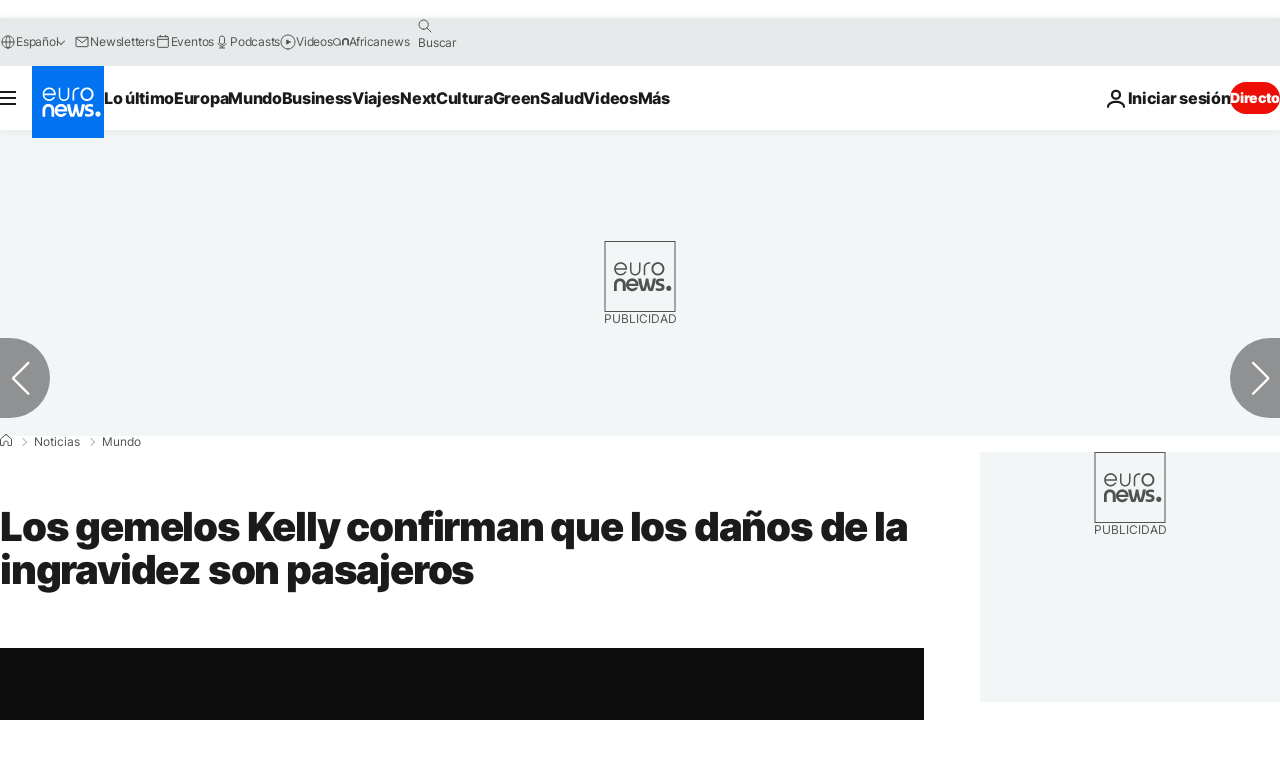

--- FILE ---
content_type: application/xml
request_url: https://dmxleo.dailymotion.com/cdn/manifest/video/x75q6mi.m3u8?af=2%2C7%2C8%2C9&vv=1%2C2%2C3%2C4%2C5%2C6%2C7%2C8%2C11%2C12%2C13%2C14&mm=video%2Fmp4%2Cvideo%2Fwebm%2Caudio%2Fmp4%2Caudio%2Fmpeg%2Caudio%2Faac%2Caudio%2Fmpeg3%2Caudio%2Fmp3%2Caudio%2Fvnd.wave%2Caudio%2Fwav%2Caudio%2Fwave%2Caudio%2Fogg%2Caudio%2Fvorbis%2Cimage%2Fjpeg%2Cimage%2Fpng%2Cimage%2Fwebp%2Cimage%2Fsvg%2Bxml&cse=1jam9mn6492c35e189a&rts=971014&rhv=1&cen=prod&cpi=xe2cka&cpt=player&rla=en&cpr=x9oog&eb=https%3A%2F%2Fes.euronews.com%2F2019%2F04%2F12%2Flos-gemelos-kelly-confirman-que-los-danos-de-la-ingravidez-son-pasajeros&pbm=3&ps=924x520&td=es.euronews.com&reader_gdpr_flag=0&reader_gdpr_consent=&gdpr_binary_consent=opt-out&gdpr_comes_from_infopack=0&reader_us_privacy=1---&vl=10&ciid=1jam9mn6492c35e189a_VMAP_0_0&cidx=0&sidx=0&vidIdx=0&omp=Dailymotion%2F1.0&omn=0&imal=1&uid_dm=bedabe88-f49e-ac97-0b8e-3ff84b518159&ccPremium=false&ccCustomParams=6458%252Fes_euronews_new%252Fnews%252Fnews%252Fworld%2Flng%253Des%2526page%253Darticle%2526video%253Dtrue%2526isBreakingNews%253Dfalse%2526vertical%253Dnews%2526nws_id%253D726946%2526nwsctr_id%253D3796034%2526article_type%253Dnormal%2526program%253Dworld%2526video_duration%253D45000%2526technical_tags%253Dvideo-auto-play%2526source%253Deuronews%2526themes%253Dnews%2526tags%253Dexploracion-espacial%25252Cnasa%25252Castronauta%25252Cespacio%25252Ceei%25252Cinvestigacion-espacial%2526player_type%253Ddailymotion&3pcb=0&rap=0&apo=monetization&pos=1
body_size: 3848
content:
<?xml version="1.0" encoding="UTF-8"?><vmap:VMAP xmlns:vmap="http://www.iab.net/videosuite/vmap" version="1.0"><vmap:AdBreak breakType="linear" breakId="preroll1" timeOffset="start"><vmap:AdSource id="preroll1"><vmap:VASTAdData><VAST version="3.0"><Ad><InLine><AdSystem>Leo</AdSystem><AdTitle>noad</AdTitle><Extensions><Extension type="dailymotion" source="dailymotion">{"noAd":{"reasonId":1106,"reason":"viewing context|bot-detected"},"inventoryId":"e581fb9a-8544-466b-a26c-bfbbfafc0d1d"}</Extension></Extensions></InLine></Ad></VAST></vmap:VASTAdData></vmap:AdSource><vmap:Extensions><vmap:Extension type="dailymotion" source="dailymotion"><![CDATA[{"timeout":15000}]]></vmap:Extension></vmap:Extensions></vmap:AdBreak><vmap:AdBreak breakType="linear,nonlinear" breakId="midroll1-1" timeOffset="00:05:00" repeatAfter="00:05:00"><vmap:AdSource id="midroll1-1"><vmap:AdTagURI templateType="vast3">https://dmxleo.dailymotion.com/cdn/manifest/video/x75q6mi.m3u8?auth=[base64]&amp;vo=[MEDIAPLAYHEAD]&amp;vv=1%2C2%2C3%2C4%2C5%2C6%2C7%2C8%2C11%2C12%2C13%2C14&amp;plt=1&amp;dmngv=1.0&amp;dmng=Dailymotion&amp;cpi=xe2cka&amp;apo=monetization&amp;pbm=3&amp;mm=video%2Fmp4%2Cvideo%2Fwebm%2Caudio%2Fmp4%2Caudio%2Fmpeg%2Caudio%2Faac%2Caudio%2Fmpeg3%2Caudio%2Fmp3%2Caudio%2Fvnd.wave%2Caudio%2Fwav%2Caudio%2Fwave%2Caudio%2Fogg%2Caudio%2Fvorbis%2Cimage%2Fjpeg%2Cimage%2Fpng%2Cimage%2Fwebp%2Cimage%2Fsvg%2Bxml&amp;rts=971014&amp;cbrs=1&amp;reader.player=dailymotion&amp;cen=prod&amp;3pcb=0&amp;rla=en&amp;rhv=1&amp;reader_us_privacy=1---&amp;eb=https%3A%2F%2Fes.euronews.com%2F2019%2F04%2F12%2Flos-gemelos-kelly-confirman-que-los-danos-de-la-ingravidez-son-pasajeros&amp;cpt=player&amp;cpr=x9oog&amp;battr=9%2C10%2C11%2C12%2C13%2C14%2C17&amp;sec=1&amp;lnrt=1&amp;dlvr=1%2C2&amp;cse=1jam9mn6492c35e189a&amp;r=v</vmap:AdTagURI></vmap:AdSource><vmap:Extensions><vmap:Extension type="dailymotion" source="dailymotion"><![CDATA[{"timeout":15000}]]></vmap:Extension></vmap:Extensions></vmap:AdBreak><vmap:Extensions><vmap:Extension type="dailymotion" source="dmx"><![CDATA[{"asid":119}]]></vmap:Extension></vmap:Extensions></vmap:VMAP>